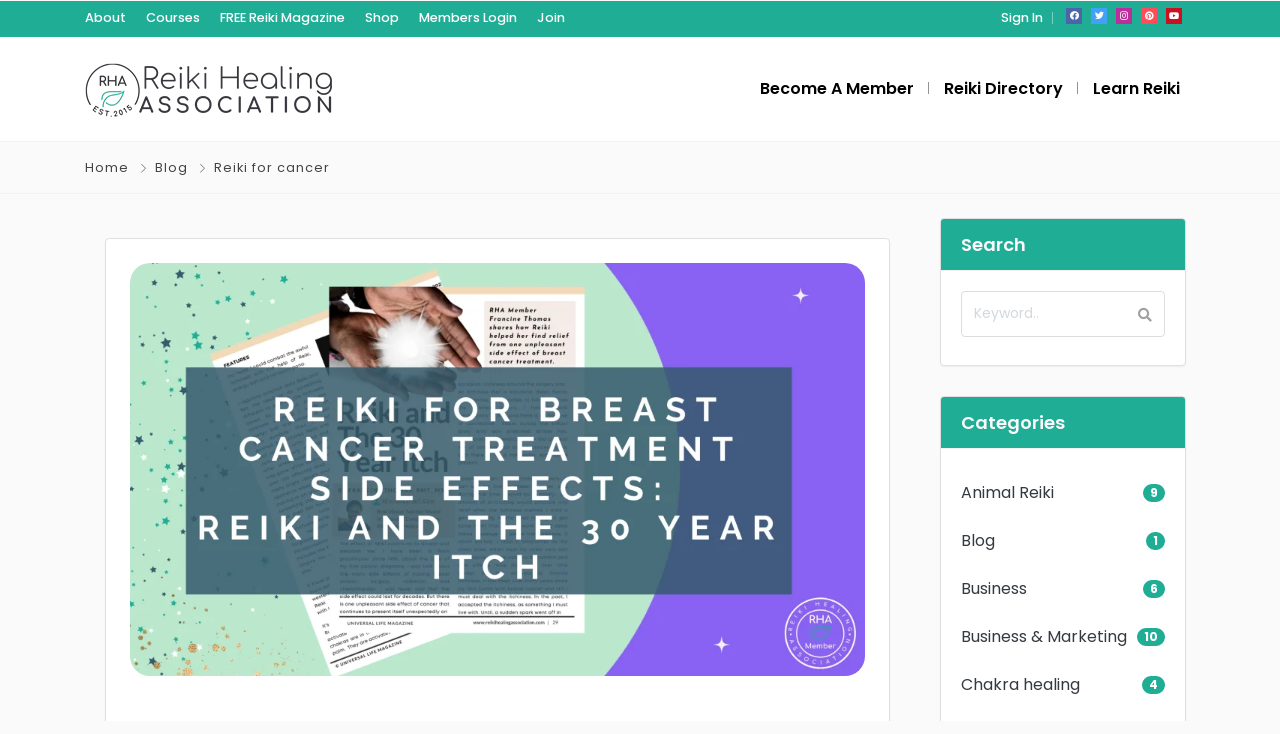

--- FILE ---
content_type: text/html; charset=UTF-8
request_url: https://reikihealingassociation.com/reiki-for-breast-cancer-treatment-side-effects/
body_size: 23583
content:
<!DOCTYPE html>
<html xmlns="https://www.w3.org/1999/xhtml" lang="en-US" data-op3-support="no-js no-svg no-webp no-avif">
<!--[if lte IE 8 ]><html lang="en" class="ie ie8" data-op3-support="no-js no-svg no-webp no-avif"><![endif]-->
<!--[if IE 9 ]><html lang="en" class="ie" data-op3-support="no-js no-svg no-webp no-avif"><![endif]-->
<head>
    <meta charset="utf-8">
    <meta http-equiv="X-UA-Compatible" content="IE=edge">
    <meta name="viewport" content="width=device-width, initial-scale=1, shrink-to-fit=no">
    <!--[if IE]><meta http-equiv="X-UA-Compatible" content="IE=edge" /><![endif]-->

        <title>  Reiki for Breast Cancer Treatment Side Effects: The 30 Year Itch</title>
        
    <style>.preload-hide { display:none; }</style><title>Reiki for Breast Cancer Treatment Side Effects: The 30 Year Itch &#8211; Reiki Healing Association</title>
<meta name='robots' content='max-image-preview:large' />
<script id="cookieyes" type="text/javascript" src="https://cdn-cookieyes.com/client_data/b1e400c4b5677d8e5773a60ede964c4c/script.js"></script><style id='wp-img-auto-sizes-contain-inline-css' type='text/css'>
img:is([sizes=auto i],[sizes^="auto," i]){contain-intrinsic-size:3000px 1500px}
/*# sourceURL=wp-img-auto-sizes-contain-inline-css */
</style>

<link rel='stylesheet' id='wp-block-library-css' href='https://reikihealingassociation.com/wp-includes/css/dist/block-library/style.min.css?ver=6.9' type='text/css' media='all' />
<link rel='stylesheet' id='wishlist-box-basic-blocks-style-css' href='https://reikihealingassociation.com/wp-content/plugins/wishlist-member/features/box-basic/dist/style.css?ver=6.9' type='text/css' media='all' />
<link rel='stylesheet' id='op3-frontend-stylesheet-css' href='https://reikihealingassociation.com/wp-content/plugins/op-builder/public/assets/cache/page__60221.main.css?build=2edb7081&#038;ver=904e67ba7e95bc6eddcf21d318ed0ef3' type='text/css' media='all' />
<script type="text/javascript" src="https://www.google.com/recaptcha/api.js?ver=6.9" id="recaptcha-js"></script>
<script type="text/javascript" src="https://reikihealingassociation.com/wp-includes/js/jquery/jquery.min.js?ver=3.7.1" id="jquery-core-js"></script>
<script type="text/javascript" src="https://reikihealingassociation.com/wp-includes/js/dist/hooks.min.js?ver=dd5603f07f9220ed27f1" id="wp-hooks-js"></script>
<script type="text/javascript" src="https://reikihealingassociation.com/wp-includes/js/dist/i18n.min.js?ver=c26c3dc7bed366793375" id="wp-i18n-js"></script>
<script type="text/javascript" id="wp-i18n-js-after">
/* <![CDATA[ */
wp.i18n.setLocaleData( { "text direction\u0004ltr": [ "ltr" ] } );
//# sourceURL=wp-i18n-js-after
/* ]]> */
</script>
<script type="text/javascript" src="https://reikihealingassociation.com/wp-content/plugins/wishlist-member/features/box-basic/dist/script.js?ver=1.0.0" id="wishlist-box-basic-blocks-script-js"></script>
<script type="text/javascript" id="op3-dashboard-tracking-js-extra">
/* <![CDATA[ */
var OPDashboardStats = {"pid":"60221","pageview_record_id":null,"rest_url":"https://reikihealingassociation.com/wp-json/opd/v1/opd-tracking"};
//# sourceURL=op3-dashboard-tracking-js-extra
/* ]]> */
</script>
<script type="text/javascript" src="https://reikihealingassociation.com/wp-content/plugins/op-dashboard/public/assets/js/tracking.js?ver=1.2.5" id="op3-dashboard-tracking-js"></script>
<script type="text/javascript" id="op3-support-js-after">
/* <![CDATA[ */
!function(){var A=document,e=A.documentElement,t="data-op3-support",n=function(A){e.setAttribute(t,e.getAttribute(t).replace(new RegExp("no-"+A,"g"),A))},a=function(A,e){var t=new Image;t.onload=function(){n(A)},t.src="data:image/"+A+";base64,"+e};n("js"),A.createElementNS&&A.createElementNS("http://www.w3.org/2000/svg","svg").createSVGRect&&n("svg"),a("webp","UklGRhoAAABXRUJQVlA4TA0AAAAvAAAAEAcQERGIiP4HAA=="),a("avif","[base64]")}();
//# sourceURL=op3-support-js-after
/* ]]> */
</script>
<meta name="generator" content="Site Kit by Google 1.170.0" /><style>:root { --op-magic-overlay-image: url("https://reikihealingassociation.com/wp-content/plugins/op-builder/public/assets/img/elements/video/sound-on.png"); }</style><!-- Running WishList Member&trade; Legacy v3.29.2 (ce6c) -->
<meta name="generator" content="Elementor 3.34.1; features: additional_custom_breakpoints; settings: css_print_method-external, google_font-enabled, font_display-swap">
			<style>
				.e-con.e-parent:nth-of-type(n+4):not(.e-lazyloaded):not(.e-no-lazyload),
				.e-con.e-parent:nth-of-type(n+4):not(.e-lazyloaded):not(.e-no-lazyload) * {
					background-image: none !important;
				}
				@media screen and (max-height: 1024px) {
					.e-con.e-parent:nth-of-type(n+3):not(.e-lazyloaded):not(.e-no-lazyload),
					.e-con.e-parent:nth-of-type(n+3):not(.e-lazyloaded):not(.e-no-lazyload) * {
						background-image: none !important;
					}
				}
				@media screen and (max-height: 640px) {
					.e-con.e-parent:nth-of-type(n+2):not(.e-lazyloaded):not(.e-no-lazyload),
					.e-con.e-parent:nth-of-type(n+2):not(.e-lazyloaded):not(.e-no-lazyload) * {
						background-image: none !important;
					}
				}
			</style>
			
<link rel="icon" href="https://reikihealingassociation.com/wp-content/uploads/2023/05/cropped-RHA-Site-Identity-32x32.png" sizes="32x32" />
<link rel="icon" href="https://reikihealingassociation.com/wp-content/uploads/2023/05/cropped-RHA-Site-Identity-192x192.png" sizes="192x192" />
<link rel="apple-touch-icon" href="https://reikihealingassociation.com/wp-content/uploads/2023/05/cropped-RHA-Site-Identity-180x180.png" />
<meta name="msapplication-TileImage" content="https://reikihealingassociation.com/wp-content/uploads/2023/05/cropped-RHA-Site-Identity-270x270.png" />

        
</head>
<body class="wp-singular post-template-default single single-post postid-60221 single-format-standard wp-theme-DT10 theme-dt ppt-lang-en_us innerpage elementor-default elementor-kit-51" >
<div id="wrapper" style="display:none;" class="">

<div id="sidebar-wrapper"  style="display:none; " class="shadow">
</div>

<main id="page-content-wrapper" >

		<div data-elementor-type="page" data-elementor-id="310" class="elementor elementor-310">
						<section class="elementor-section elementor-top-section elementor-element elementor-element-2b99e248 elementor-section-full_width elementor-section-height-default elementor-section-height-default" data-id="2b99e248" data-element_type="section">
						<div class="elementor-container elementor-column-gap-default">
					<div class="elementor-column elementor-col-100 elementor-inner-column elementor-element elementor-element-624b0d6a" data-id="624b0d6a" data-element_type="column">
			<div class="elementor-widget-wrap elementor-element-populated">
						<div class="elementor-element elementor-element-55bb6622 elementor-widget elementor-widget-ppt-header" data-id="55bb6622" data-element_type="widget" data-widget_type="ppt-header.default">
				<div class="elementor-widget-container">
					<style>.bg-primary, .bg-primary:hover,.bg-primary:focus, a.bg-primary:focus, a.bg-primary:hover, button.bg-primary:focus, button.bg-primary:hover, .badge-primary { background:#20AD96 !important; } .btn-primary, .btn-primary:hover { color: #fff; background-color: #20AD96 !important; border-color: #20AD96 !important; } .text-primary, .filters_col .distance span { color: #20AD96 !important; } .btn-outline-primary { color: #20AD96 !important; border-color: #20AD96 !important; } .btn-outline-primary:hover { background:none !important; } .text-primary a { color: #20AD96 !important; } [ppt-nav].active-underline > ul > li.active > a { border-bottom: 2px solid #20AD96!important; } .bg-secondary, .bg-secondary:hover, .bg-secondary:focus, a.bg-secondary:focus, a.bg-secondary:hover, button.bg-secondary:focus, button.bg-secondary:hover, .irs-bar { background-color:#365B6D !important; } .btn-secondary, .btn-secondary:hover, .btn-secondary:focus { color: #fff; background-color: #365B6D !important; border-color: #365B6D !important; } .text-secondary { color: #365B6D !important; } .text-secondary a { color: #365B6D !important; } .btn-outline-secondary { color: #365B6D !important; border-color: #365B6D !important; } .btn-outline-secondary:hover { background:none !important; } .custom-control-input:checked~.custom-control-label::before, .filter_sortby a.active { color: #fff; border-color: #365B6D !important; background-color: #365B6D !important; } <meta name="facebook-domain-verification" content="oyfqknnl6vcjwbtwbevs3aaf5kyq23" />
			.bg-primary, .bg-primary:hover,.bg-primary:focus, a.bg-primary:focus, a.bg-primary:hover, button.bg-primary:focus, button.bg-primary:hover, .badge-primary  { background:#20AD96 !important; }
			
						
			.btn-primary, .btn-primary:hover { color: #fff; background-color: #20AD96 !important; border-color: #20AD96 !important; } 			
			.text-primary, .filters_col .distance span { color: #20AD96 !important; }
			.btn-outline-primary { color: #20AD96 !important; border-color: #20AD96 !important; }
			.btn-outline-primary:hover { background:none !important; }
			.text-primary a  { color: #20AD96 !important; }
			
			[ppt-nav].active-underline > ul > li.active > a { border-bottom: 2px solid #20AD96!important; }
			
						
			
			
			
			.bg-secondary, .bg-secondary:hover, .bg-secondary:focus, a.bg-secondary:focus, a.bg-secondary:hover, button.bg-secondary:focus, button.bg-secondary:hover, .irs-bar  { background-color:#365B6D !important; } 
			.btn-secondary, .btn-secondary:hover, .btn-secondary:focus { color: #fff; background-color: #365B6D !important; border-color: #365B6D !important; }
			 
						  
			.text-secondary { color: #365B6D !important; }
			.text-secondary a  { color: #365B6D !important; }
			.btn-outline-secondary { color: #365B6D !important; border-color: #365B6D !important; }
			.btn-outline-secondary:hover { background:none !important; }
			
			.custom-control-input:checked~.custom-control-label::before, .filter_sortby a.active {
				color: #fff;
				border-color: #365B6D !important;
				background-color: #365B6D !important;
			}
			
            </style>
  <header class=" bg-white navbar-light border-bottom" data-block-id="header"> <nav class="py-2 elementor_topmenu bg-primary navbar-dark hide-mobile hide-ipad small text-500" 
>
  <div class="container">
    <div class="row">
      <div class="col-md-6 pr-0">
        <nav ppt-nav class="ppt-top-menu pl-0"> <ul id="menu-top_links" class=""><li itemscope="itemscope" itemtype="https://www.schema.org/SiteNavigationElement" id="menu-item-73930" class="menu-item menu-item-type-post_type menu-item-object-page menu-item-has-children dropdown"><a title="About" href="#" data-toggle="dropdown" aria-haspopup="true" aria-expanded="false" class="dropdown-toggle " id="menu-item-dropdown-73930"><div class='d-inline-flex'><div><span>About</span></div> </div></a>
<ul class="dropdown-menu"  role="menu">
	<li itemscope="itemscope" itemtype="https://www.schema.org/SiteNavigationElement" id="menu-item-73843" class="menu-item menu-item-type-post_type menu-item-object-page"><a title="Blog" href="https://reikihealingassociation.com/blog/" class="dropdown-item"><div class='d-inline-flex'><div><span>Blog</span></div> </div></a></li>
	<li itemscope="itemscope" itemtype="https://www.schema.org/SiteNavigationElement" id="menu-item-73931" class="menu-item menu-item-type-post_type menu-item-object-page"><a title="Contact" href="https://reikihealingassociation.com/contact-us/" class="dropdown-item"><div class='d-inline-flex'><div><span>Contact</span></div> </div></a></li>
</ul>
</li>
<li itemscope="itemscope" itemtype="https://www.schema.org/SiteNavigationElement" id="menu-item-61302" class="menu-item menu-item-type-post_type menu-item-object-page"><a title="Courses" href="https://reikihealingassociation.com/learn-reiki/"><div class='d-inline-flex'><div><span>Courses</span></div> </div></a></li>
<li itemscope="itemscope" itemtype="https://www.schema.org/SiteNavigationElement" id="menu-item-75103" class="menu-item menu-item-type-post_type menu-item-object-opf_funnel"><a title="FREE Reiki Magazine" target="_blank" href="https://reikihealingassociation.com/enrol/universal-life-magazine/register/"><div class='d-inline-flex'><div><span>FREE Reiki Magazine</span></div> </div></a></li>
<li itemscope="itemscope" itemtype="https://www.schema.org/SiteNavigationElement" id="menu-item-62115" class="menu-item menu-item-type-post_type menu-item-object-page"><a title="Shop" href="https://reikihealingassociation.com/shop/"><div class='d-inline-flex'><div><span>Shop</span></div> </div></a></li>
<li itemscope="itemscope" itemtype="https://www.schema.org/SiteNavigationElement" id="menu-item-60376" class="menu-item menu-item-type-custom menu-item-object-custom"><a title="Members Login" target="_blank" href="https://members.reikihealingassociation.com/courses/"><div class='d-inline-flex'><div><span>Members Login</span></div> </div></a></li>
<li itemscope="itemscope" itemtype="https://www.schema.org/SiteNavigationElement" id="menu-item-76168" class="menu-item menu-item-type-post_type menu-item-object-page"><a title="Join" href="https://reikihealingassociation.com/become-a-member/"><div class='d-inline-flex'><div><span>Join</span></div> </div></a></li>
</ul> </nav>
      </div>
      <div class="col d-none d-md-block">
        <nav ppt-nav class="seperator" ppt-flex-end>
          <ul>
                                    <li> <a href="javascript:void(0);" onclick="processLogin();">Sign In</a> </li>
                                                                        <li class="hide-ipad"> <div class="ppt-icons-social  _style2 size-xs ">
                <ul>
               
                                 <li class="facebook">
                 <a href="https://www.facebook.com/ReikiHealingAssociation" title="facebook" class="icon-facebook" rel="nofollow" target="_blank">
                 
                 <i class="fab fa-facebook"></i>
                 
                                  
                 </a></li>
                                 <li class="twitter">
                 <a href="https://twitter.com/reikiassoc" title="twitter" class="icon-twitter" rel="nofollow" target="_blank">
                 
                 <i class="fab fa-twitter"></i>
                 
                                  
                 </a></li>
                                 <li class="instagram">
                 <a href="https://www.instagram.com/reikihealingassociation/" title="instagram" class="icon-instagram" rel="nofollow" target="_blank">
                 
                 <i class="fab fa-instagram"></i>
                 
                                  
                 </a></li>
                                 <li class="pinterest">
                 <a href="https://www.pinterest.com/reikihealingassociation/" title="pinterest" class="icon-pinterest" rel="nofollow" target="_blank">
                 
                 <i class="fab fa-pinterest"></i>
                 
                                  
                 </a></li>
                                 <li class="youtube">
                 <a href="https://www.youtube.com/@TheReikiHealingAssociation/" title="youtube" class="icon-youtube" rel="nofollow" target="_blank">
                 
                 <i class="fab fa-youtube"></i>
                 
                                  
                 </a></li>
                                </ul> 
                </div>
                 </li>
                      </ul>
        </nav>
      </div>
    </div>
  </div>
</nav>

 
  <div class="container py-4 logo-lg  ">
   
    <div class="row no-gutters" ppt-flex-center="">
      <div class="col-md-4">
        <a href="https://reikihealingassociation.com">
<img src='http://reikihealingassociation.com/wp-content/uploads/2023/04/RHA-Final-Logo-250.png' alt='logo' class='navbar-brand-light' /><img src='http://reikihealingassociation.com/wp-content/uploads/2023/04/RHA-Final-Logo-250.png' alt='logo' class='navbar-brand-dark' /></a>
      </div>
      <div class="col" ppt-flex-end="">
        <div class="d-flex ">
            <nav ppt-nav="" ppt-flex-end="" class="seperator spacing hide-mobile hide-ipad text-600"> <ul id="menu-join_menu" class=""><li itemscope="itemscope" itemtype="https://www.schema.org/SiteNavigationElement" id="menu-item-72247" class="menu-item menu-item-type-post_type menu-item-object-page"><a title="Become A Member" target="_blank" href="https://reikihealingassociation.com/become-a-member/"><div class="d-inline-flex"><div><span>Become A Member</span></div> </div></a></li>
<li itemscope="itemscope" itemtype="https://www.schema.org/SiteNavigationElement" id="menu-item-74732" class="menu-item menu-item-type-custom menu-item-object-custom"><a title="Reiki Directory" href="https://reikihealingassociation.com/?s="><div class="d-inline-flex"><div><span>Reiki Directory</span></div> </div></a></li>
<li itemscope="itemscope" itemtype="https://www.schema.org/SiteNavigationElement" id="menu-item-61034" class="menu-item menu-item-type-post_type menu-item-object-page"><a title="Learn Reiki" href="https://reikihealingassociation.com/learn-reiki/"><div class="d-inline-flex"><div><span>Learn Reiki</span></div> </div></a></li>
</ul> </nav>            <div class="show-ipad show-mobile">
            <div class="d-flex">
                            <div class="ml-4 menu-toggle cursor">
                <div ppt-icon-size="32" data-ppt-icon2="">
                  <svg xmlns="http://www.w3.org/2000/svg" class="h-6 w-6" fill="none" viewbox="0 0 24 24" stroke="currentColor"><path stroke-linecap="round" stroke-linejoin="round" stroke-width="2" d="M4 6h16M4 12h16M4 18h16"/></svg>                </div>
              </div>
            </div>
          </div>
                  </div>
      </div>
    </div>
  </div>
</header>

 
				</div>
				</div>
					</div>
		</div>
					</div>
		</section>
				</div>
		    

	
<div class="border-bottom py-3 single-breadcrumbs">
    <div class="container">
    <div class="list-list small letter-spacing-1 arrow">
    <span><a href="https://reikihealingassociation.com" >Home</a></span>
    
          <span><a href="http://reikihealingassociation.com/blog/" >Blog</a></span>
       
    
           
    <span><a href="https://reikihealingassociation.com/category/reiki-for-cancer/" >Reiki for cancer</a></span>
        
     
    
    </div>
    </div>
</div> 
	<div class="ppt-page-body">

<div class="container pt-4 ">

<div class="row ">
	
   
    <div class="col-lg-9">
    
    	<div class="card-page card-mobile-transparent mobile-negative-margin-x">
    
    		<div class="card-body">
    
	
	

<script type="application/ld+json">
{
  "@context": "https://schema.org/",
  "@type": "BlogPosting",
  "author": [
    {
      "@type": "Person",
      "name": "RMT",
      "url": "http://reikihealingassociation.com"
    }
  ],
  "headline": "<span class="title-long">Reiki for Breast Cancer Treatment Side Effects: The 30 Year Itch</span>",
  "image": {
    "@type": "ImageObject",
    "url": "https://reikihealingassociation.com/wp-content/uploads/2023/04/reiki-for-cancer-side-effects-4-980x551-1.png"
  },
  "datePublished": "2023-04-03T18:59:44+01:00",
  "publisher": {
    "@type": "Organization",
    "name": "Reiki Healing Association",
    "url": "https://reikihealingassociation.com"
  },
    "dateModified": "2023-04-03T18:59:44+01:00",
  "description": "In the latest issue of Universal Life Magazine, RHA Member Francine Thomas shares how Reiki helped her find relief from one unpleasant side effect of breast cancer treatment 
“&#8230;While holding my hands over the affected area, I sensed many angry vessels, muscles, and ligaments weaving, searching and moving in an uncontrolled way for something that no longer existed. The area felt hot, confused, and angry. I understood and instinctively recited the precept of The Hawaiian Practice of Forgiveness and Healing: Ho’oponopono. The precept includes the following: “I am sorry, forgive me, thank you, and I love you&#8230;&#8221;


The effect of Reiki continues to amaze and astonish me. I have been a Reiki practitioner since 1989, about the time of my first cancer diagnosis. I was told about the many side effects of having breast cancer, surgery, radiation, and chemotherapy. I was never told that the side effect could last for decades. But there is one unpleasant side effect of cancer that continues to present itself unexpectedly on&nbsp;occasion; itchiness around the surgery site. 
An itchiness that is explosive, deep, fierce, and intense. I am unable to function when the itchiness occurs. I had bilateral mastectomy in 2001 and there is no adipose or connective tissue across the breast area; only skin stretched across ribs. Fortunately, the medical team did a great job of removing all breast cancer tissue, and there is no a noticeably scar tissue present.
However, when the itchiness happens, it can last for five to fifteen minutes, and during that time I would be in agony. No amount of scratching would produce any relief when the itchiness started. I tried a gentle patting of the area hoping to get some relief that did not work. I tried deep tissue massage to abate the itchiness; it never worked. I used a moisturizer on my chest area, which kept my chest very soft and supple. All the obvious discomfort and side effects have dissipated over time except for the occasionally intense itchiness. It has been over thirty years since my first battle with breast cancer and still I must deal with the itchiness. In the past, I accepted the itchiness, as something I must live with. Until, a sudden spark went off in my head, I could combat the awful itchiness with the help of Reiki, energy ball and Ho’oponopono.


Pin this for later! Reiki for Cancer
I regularly practice daily Reiki and felt the need to do something different to address the itchiness issues. So, the next time the itchiness occurred I made an energy ball and infused it with Reiki symbols. Then I gently pushed the infused Reiki energy ball into the itchy area and the itchiness slowly dissipated and after three minutes no itchiness was gone. While holding my hands over the affected area, I sensed many angry vessels, muscles, and ligaments weaving, searching and moving in an uncontrolled way for something that no longer existed. The area felt hot, confused, and angry. I understood and instinctively recited the precept of The Hawaiian Practice of Forgiveness and Healing: Ho’oponopono. The precept includes the following: “I am sorry, forgive me, thank you, and I love you.&#8221; If there is a body area that needs more attention beyond the routine western medical care, please try a Reiki infused energy ball along with Ho’oponopono.
It’s easy to make an energy ball. Rub your palms together to activate the hand chakras. Hand chakras are in the center of each palm. They are activated by rubbing the hands together and slowing pulling them apart until one feels energy moving in between and through them. After rubbing your hands together for a few seconds, you may sense the energy gathering in your palms, then consciously draw the Cho Ku Rei and Raku symbols into the energy ball. The energy ball is ready to be directed where needed. If the Reiki symbols are unknown to you, no worries, the energy ball will work without them. Additionally, Ho’oponopono will work in any situation where healing and forgiveness is warranted. In conclusion, energy is directed by intention without looking for a particular outcome. 


Pin this for later! Reiki for Cancer
Like this article? Share your thoughts in the comment box below!
And for more Reiki resources, be sure to connect with the Reiki Healing Association on&nbsp;Instagram, where we post daily Reiki inspiration and advice for healing and growth as a Reiki Practitioner or Reiki-enthusiast! And don’t forget to follow us on&nbsp;Pinterest, where we are pinning positive affirmations and empowering quotes every single day.
Have you read the latest issue of Universal Life Magazine yet?&nbsp;As Members of the RHA you get Exclusive Access to the Magazine, and to access your copy all you need to do is log in to your Member’s Area. You can get a copy of the magazine if you subscribe to our newsletter too!
More Articles For You

The Beautiful Cho-Ku-Rei: Power in the Palm of Your Hand
Reiki Vision Board: Releasing the Magic of Vision Boards with Reiki
Self-Care for Reiki Practitioners
Just for today I will be Grateful – How to Live Each Day with Gratitude
Setting Up Your Week For Powerful Reiki Sessions
What to Expect during a Reiki Session: Our Members Share the most common experiences
Get the Latest Issue of Universal Life Magazine


Author Bio
Francine Thomas, MS, RMT is a Holistic Practitioner offering support for the body&#8217;s energy field using Reiki, aromatherapy, homeopathy, and herbal remedies. As the Founder of the Energy &amp; Wellness Place, she cares for her client&#8217;s energy field &#8211; focusing on the individual’s mind, body, and spirit, with protocols and procedures in support of the biofield of the individual. 

Francine ’s Website: https://reikionespirit.com&nbsp;
",
  "inLanguage": "en-US",
  "comment": [],
  "url": "https://reikihealingassociation.com/reiki-for-breast-cancer-treatment-side-effects/",
  "name": "<span class="title-long">Reiki for Breast Cancer Treatment Side Effects: The 30 Year Itch</span>"
}
</script>

<div class="card-mobile-transparent mobile-negative-margin-x text-black"  ppt-border1>
 
 

	
<div class="px-4 pt-4">
	<img src="https://reikihealingassociation.com/wp-content/uploads/2023/04/reiki-for-cancer-side-effects-4-980x551-1.png" alt="Reiki for Breast Cancer Treatment Side Effects: The 30 Year Itch" class="card-img-top img-fluid rounded-20">

</div>
<div class="px-4">

<h1 class="py-lg-4 py-3 mt-4"><span class="title-long">Reiki for Breast Cancer Treatment Side Effects: The 30 Year Itch</span></h1>

<div id="socialbar" class="socialbar social-buttons">
<div class="sharertitle hide-mobile">
<span class="total-count">03</span>
<span class="total-text">Apr 2023</span>
</div>

<div class="sharebutton">
<div class="ppt-icons-social _share _style2 size-md rounded">
                <ul>
               
                                 <li class="facebook">
                 <a href="https://www.facebook.com/sharer.php?u=https://reikihealingassociation.com/reiki-for-breast-cancer-treatment-side-effects/" title="facebook" class="icon-facebook" rel="nofollow" target="_blank">
                 
                 <i class="fab fa-facebook"></i>
                 
                                  <span class="hide-mobile">Share</span>
                                  
                 </a></li>
                                 <li class="twitter">
                 <a href="https://twitter.com/share?url=https://reikihealingassociation.com/reiki-for-breast-cancer-treatment-side-effects/&amp;text=Reiki for Breast Cancer Treatment Side Effects: The 30 Year Itch" title="twitter" class="icon-twitter" rel="nofollow" target="_blank">
                 
                 <i class="fab fa-twitter"></i>
                 
                                  <span class="hide-mobile">Share</span>
                                  
                 </a></li>
                                 <li class="pinterest">
                 <a href="https://pinterest.com/pin/create/button/?url=https://reikihealingassociation.com/reiki-for-breast-cancer-treatment-side-effects/&amp;description=Reiki for Breast Cancer Treatment Side Effects: The 30 Year Itch" title="pinterest" class="icon-pinterest" rel="nofollow" target="_blank">
                 
                 <i class="fab fa-pinterest"></i>
                 
                                  <span class="hide-mobile">Share</span>
                                  
                 </a></li>
                                 <li class="linkedin">
                 <a href="https://www.linkedin.com/cws/share?url=https://reikihealingassociation.com/reiki-for-breast-cancer-treatment-side-effects/" title="linkedin" class="icon-linkedin" rel="nofollow" target="_blank">
                 
                 <i class="fab fa-linkedin"></i>
                 
                                  <span class="hide-mobile">Share</span>
                                  
                 </a></li>
                                </ul> 
                </div>
                </div>
<div class="small float-right hide-ipad hide-mobile sharebutton">
<div class="pt-2 opacity-5">
<a href="https://reikihealingassociation.com/category/reiki-for-cancer/" rel="category tag">Reiki for cancer</a>,<a href="https://reikihealingassociation.com/category/reiki-healing/" rel="category tag">Reiki Healing</a></div>
</div>
</div>

</div>



<div class="blog_content p-4">


	<h2><span>In the latest issue of Universal Life Magazine, RHA Member Francine Thomas shares how Reiki helped her find relief from one unpleasant side effect of breast cancer treatment </span></h2>
<p><em><strong>“&#8230;While holding my hands over the affected area, I sensed many angry vessels, muscles, and ligaments weaving, searching and moving in an uncontrolled way for something that no longer existed. The area felt hot, confused, and angry. I understood and instinctively recited the precept of The Hawaiian Practice of Forgiveness and Healing: Ho’oponopono. The precept includes the following: “I am sorry, forgive me, thank you, and I love you&#8230;&#8221;</strong></em></p>
<p><em><strong><img fetchpriority="high" fetchpriority="high" decoding="async" src="https://reikihealingassociation.com/wp-content/uploads/2023/04/reiki-for-cancer-side-effects-1-1.png" alt="reiki-for-cancer-side-effects" width="1200" height="675" class="alignnone size-full img-fluid wp-image-60227"></strong></em></p>
<p><em><strong></strong></em></p>
<p><span class="S1PPyQ">The effect of Reiki continues to amaze and astonish me. I have been a Reiki practitioner since 1989, about the time of my first cancer diagnosis. I was told about the many side effects of having breast cancer, surgery, radiation, and chemotherapy. I was never told that the side effect could last for decades. But there is one unpleasant side effect of cancer that continues to present itself unexpectedly on&nbsp;</span><span class="S1PPyQ white-space-prewrap"></span><span class="S1PPyQ">occasion; itchiness around the surgery site.</span><span class="S1PPyQ white-space-prewrap"> </span></p>
<p class="_04xlpA direction-ltr align-justify para-style-body"><span class="S1PPyQ">An itchiness that is explosive, deep, fierce, and intense. I am unable to function when the itchiness occurs. I had bilateral mastectomy in 2001 and there is no adipose or connective</span><span class="S1PPyQ white-space-prewrap"> </span><span class="S1PPyQ">tissue across the breast area; only skin stretched across ribs. Fortunately, the medical team did a great job of removing all breast cancer tissue, a</span><span class="S1PPyQ">nd there is no a noticeably scar tissue present.</span></p>
<p class="_04xlpA direction-ltr align-justify para-style-body"><span class="S1PPyQ">However, when the itchiness happens, it can last for five to fifteen minutes, and during that time I would be in agony.</span><span class="S1PPyQ white-space-prewrap"> </span><span class="S1PPyQ">No amount of scratching would produce any relief when the itchiness started. I tried a gentle patting of the area hoping to get some relief that did not work. I</span><span class="S1PPyQ"> tried deep tissue massage to abate the itchiness;</span><span class="S1PPyQ"> it never worked. I used a moisturizer on my chest area, which kept my chest very soft and supple.</span><span class="S1PPyQ white-space-prewrap"> </span><span class="S1PPyQ">All the obvious discomfort and side effects have dissipated over time except for the occasionally intense itchiness. It has been over thirty years since my first battle with breast cancer and still I must deal with the itchiness. In the past, I</span><span class="S1PPyQ white-space-prewrap"> </span><span class="S1PPyQ">accepted the itchiness, as something I must live with. </span><span class="S1PPyQ">Until, a sudden spark went off in my head, I could combat the awful itchiness with the help of Reiki, energy ball and Ho’oponopono.</span></p>
<p><img loading="lazy" decoding="async" src="https://reikihealingassociation.com/wp-content/uploads/2023/04/reiki-for-cancer-side-effects-5-1.png" alt="reiki-for-cancer-side-effects" width="1000" height="1500" class="alignnone size-full img-fluid wp-image-60229"></p>
<p class="_04xlpA direction-ltr align-justify para-style-body">
<p style="text-align: center;"><em><strong>Pin this for later! Reiki for Cancer</strong></em></p>
<p class="_04xlpA direction-ltr align-justify para-style-title"><span class="S1PPyQ">I<span style="font-size: 15px; text-align: left;"> regularly practice daily Reiki and felt the need to do something different to address the itchiness issues. So, the next time the itchiness occurred I made an energy ball and infused it with Reiki symbols. Then I gently pushed the infused Reiki energy ball into the itchy area and the itchiness slowly dissipated and after three minutes no itchiness was gone. While holding my hands over the affected area, I sensed many angry vessels, muscles, and ligaments weaving, searching and moving in an uncontrolled way for something that no longer existed. The area felt hot, confused, and angry. I understood and instinctively recited the precept of The Hawaiian Practice of Forgiveness and Healing: Ho’oponopono. The precept includes the following: “I am sorry, forgive me, thank you, and I love you.&#8221; I</span>f there is a body area that needs more attention beyond the routine western medical care, please try a Reiki infused energy ball along with Ho’oponopono.</span></p>
<p class="_04xlpA direction-ltr align-justify para-style-title"><span class="S1PPyQ" style="font-size: 15px;">It’s easy to make an energy ball. Rub your palms together to activate the hand chakras. Hand chakras are in the center of each palm.</span><span class="S1PPyQ white-space-prewrap" style="font-size: 15px;"> </span><span class="S1PPyQ" style="font-size: 15px;">They are activated by <span class="S1PPyQ">rubbing the hands together and slowing pulling them apart until one feels energy moving in between and through them. After rubbing your hands together for a few seconds, you may sense the energy gathering in your palms, then consciously draw the Cho Ku Rei and Raku symbols into the energy ball. The energy ball is ready to be directed where needed. If the Reiki symbols are unknown to you, no worries, the energy ball will work without them. Additionally, Ho’oponopono will work in any situation where healing and forgiveness is warranted. In conclusion, energy is directed by intention without looking for a particular outcome.</span><span class="S1PPyQ white-space-prewrap"> </span></span></p>
<p><img loading="lazy" decoding="async" src="https://reikihealingassociation.com/wp-content/uploads/2023/04/reiki-for-cancer-side-effects-6-1.png" alt="reiki-for-cancer-side-effects" width="1000" height="1500" class="alignnone size-full img-fluid wp-image-60230"></p>
<p class="_04xlpA direction-ltr align-justify para-style-title"><span class="S1PPyQ" style="font-size: 15px;"><span class="S1PPyQ"></span></span></p>
<p class="_04xlpA direction-ltr align-justify para-style-title" style="text-align: center;"><span class="S1PPyQ" style="font-size: 15px;"><span class="S1PPyQ"><em><strong>Pin this for later! Reiki for Cancer</strong></em></span></span></p>
<p>Like this article? Share your thoughts in the comment box below!</p>
<p>And for more Reiki resources, be sure to connect with the Reiki Healing Association on<span>&nbsp;</span><a href="https://www.instagram.com/reikihealingassociation/" target="_blank" rel="noopener noreferrer">Instagram</a>, where we post daily Reiki inspiration and advice for healing and growth as a Reiki Practitioner or Reiki-enthusiast! And don’t forget to follow us on<span>&nbsp;</span><a href="https://www.pinterest.co.uk/reikihealingassociation/" target="_blank" rel="noopener noreferrer">Pinterest</a>, where we are pinning positive affirmations and empowering quotes every single day.</p>
<p>Have you read the latest issue of Universal Life Magazine yet?<span>&nbsp;</span><span>As Members of the RHA you get Exclusive Access to the Magazine, and to access your copy all you need to do is log in to your Member’s Area. You can get a copy of the magazine if you subscribe to our newsletter too!</span></p>
<p><span>More Articles For You</span></p>
<ul>
<li><a href="https://reikihealingassociation.com/cho-ku-rei/"><strong>The Beautiful Cho-Ku-Rei: Power in the Palm of Your Hand</strong></a></li>
<li><a href="https://reikihealingassociation.com/reiki-vision-board/"><strong>Reiki Vision Board: Releasing the Magic of Vision Boards with Reiki</strong></a></li>
<li><strong><a href="https://reikihealingassociation.com/self-care-for-reiki-practitioners/" rel="noreferrer">Self-Care for Reiki Practitioners</a></strong></li>
<li><a href="https://reikihealingassociation.com/just-for-today-i-will-be-grateful/"><strong>Just for today I will be Grateful – How to Live Each Day with Gratitude</strong></a></li>
<li><a href="https://reikihealingassociation.com/monday-rituals-for-reiki-practitioners/"><strong><span class="JsGRdQ">Setting Up Your Week For Powerful Reiki Sessions</span></strong></a></li>
<li><a href="https://reikihealingassociation.com/reiki-what-to-expect/"><strong><span class="JsGRdQ">What to Expect during a Reiki Session: Our Members Share the most common experiences</span></strong></a></li>
<li><a href="https://reikihealingassociation.com/reiki-magazine-universal-life/"><strong><span class="JsGRdQ">Get the Latest Issue of Universal Life Magazine</span></strong></a></li>
</ul>
<p><a href="https://reikihealingassociation.com/learn-reiki"><img loading="lazy" loading="lazy" decoding="async" src="https://reikihealingassociation.com/wp-content/uploads/2023/04/learn-reiki-1.png" alt="learn-reiki-1" width="728" height="90" class="aligncenter size-full img-fluid wp-image-60231"></a></p>
<p><em><strong><span>Author Bio</span><span class="JsGRdQ"></span></strong></em></p>
<p><span class="S1PPyQ">Francine Thomas, MS, RMT is a Holistic Practitioner offering support for the body&#8217;s energy field using Reiki, aromatherapy, homeopathy, and herbal remedies. As the Founder of the Energy &amp; Wellness Place, she cares for her client&#8217;s energy field &#8211; focusing on the individual’s mind, body, and spirit, with protocols and procedures in support of the biofield of the individual.</span><span class="S1PPyQ white-space-prewrap"> </span><br />
<span class="JsGRdQ"></span></p>
<p><span style="font-size: 15px;"><span class="S1PPyQ">Francine </span>’s Website:</span><span style="font-size: 15px;"> <a href="https://reikionespirit.com">https://reikionespirit.com</a>&nbsp;</span><span class="JsGRdQ"></span></p>

    

    
</div>

<div class="mt-4 p-4">
<div class="text-center text-muted p-2 py-4 bg-light"> <i class="fal fa-comments mr-2"></i> Please login to post a comment. </div>
</div>
 
 
 

</div>



	

				</div>
                
       
                
                
			</div>
    	</div>
        
 <div class="col-md-4 col-lg-3 pr-md-4 ppt-customsidebar hide-ipad hide-mobile">     
            
        
 
<aside class="sidebar-blog sidebar-search  hide-mobile hide-ipad">
 

<div class="card-blog ppt-forms forms-nowhitebg" ppt-border1>
<div class="card-header bg-primary text-light text-600"><span>Search</span></div>
  <div class="card-body">
  
    
 
    
    <form action="http://reikihealingassociation.com/blog//" method="get">
      <div class="position-relative mb-2">
        <input type="text" class="form-control" name="keyword" placeholder="Keyword..">
        <button type="submit" class="iconbit btn"><i class="fa fa-search"></i></button>
      </div>
    </form>
  </div>
</div>
   
   
<div class="card-blog" ppt-border1>
<div class="card-header bg-primary text-light text-600"><span>Categories</span></div>
  <div class="card-body">
  
   
 
<ul class="list-group list-group-flush pb-3">
  <li class="list-group-item d-flex justify-content-between align-items-center px-0">
<a href="https://reikihealingassociation.com/category/animal-reiki/" class="text-dark">Animal Reiki</a>
<span class="badge bg-primary text-white badge-pill">9</span>

</li>
<li class="list-group-item d-flex justify-content-between align-items-center px-0">
<a href="https://reikihealingassociation.com/category/blog/" class="text-dark">Blog</a>
<span class="badge bg-primary text-white badge-pill">1</span>

</li>
<li class="list-group-item d-flex justify-content-between align-items-center px-0">
<a href="https://reikihealingassociation.com/category/business/" class="text-dark">Business</a>
<span class="badge bg-primary text-white badge-pill">6</span>

</li>
<li class="list-group-item d-flex justify-content-between align-items-center px-0">
<a href="https://reikihealingassociation.com/category/business-marketing/" class="text-dark">Business &amp; Marketing</a>
<span class="badge bg-primary text-white badge-pill">10</span>

</li>
<li class="list-group-item d-flex justify-content-between align-items-center px-0">
<a href="https://reikihealingassociation.com/category/chakra-healing/" class="text-dark">Chakra healing</a>
<span class="badge bg-primary text-white badge-pill">4</span>

</li>
<li class="list-group-item d-flex justify-content-between align-items-center px-0">
<a href="https://reikihealingassociation.com/category/chakras-crystals/" class="text-dark">Chakras &amp; Crystals</a>
<span class="badge bg-primary text-white badge-pill">10</span>

</li>
<li class="list-group-item d-flex justify-content-between align-items-center px-0">
<a href="https://reikihealingassociation.com/category/community/" class="text-dark">community</a>
<span class="badge bg-primary text-white badge-pill">1</span>

</li>
<li class="list-group-item d-flex justify-content-between align-items-center px-0">
<a href="https://reikihealingassociation.com/category/crystal-healing/" class="text-dark">Crystal Healing</a>
<span class="badge bg-primary text-white badge-pill">6</span>

</li>
<li class="list-group-item d-flex justify-content-between align-items-center px-0">
<a href="https://reikihealingassociation.com/category/distant-reiki/" class="text-dark">Distant Reiki</a>
<span class="badge bg-primary text-white badge-pill">3</span>

</li>
<li class="list-group-item d-flex justify-content-between align-items-center px-0">
<a href="https://reikihealingassociation.com/category/energy-healing/" class="text-dark">Energy Healing</a>
<span class="badge bg-primary text-white badge-pill">4</span>

</li>
<li class="list-group-item d-flex justify-content-between align-items-center px-0">
<a href="https://reikihealingassociation.com/category/equine-reiki/" class="text-dark">Equine Reiki</a>
<span class="badge bg-primary text-white badge-pill">1</span>

</li>
<li class="list-group-item d-flex justify-content-between align-items-center px-0">
<a href="https://reikihealingassociation.com/category/healing-well-being/" class="text-dark">Healing &amp; Well Being</a>
<span class="badge bg-primary text-white badge-pill">18</span>

</li>
<li class="list-group-item d-flex justify-content-between align-items-center px-0">
<a href="https://reikihealingassociation.com/category/healing-and-wellness/" class="text-dark">Healing and Wellness</a>
<span class="badge bg-primary text-white badge-pill">1</span>

</li>
<li class="list-group-item d-flex justify-content-between align-items-center px-0">
<a href="https://reikihealingassociation.com/category/health-wellness/" class="text-dark">Health &amp; Wellness</a>
<span class="badge bg-primary text-white badge-pill">8</span>

</li>
<li class="list-group-item d-flex justify-content-between align-items-center px-0">
<a href="https://reikihealingassociation.com/category/health-and-wellness/" class="text-dark">Health and Wellness</a>
<span class="badge bg-primary text-white badge-pill">4</span>

</li>
<li class="list-group-item d-flex justify-content-between align-items-center px-0">
<a href="https://reikihealingassociation.com/category/history-of-reiki/" class="text-dark">History of Reiki</a>
<span class="badge bg-primary text-white badge-pill">1</span>

</li>
<li class="list-group-item d-flex justify-content-between align-items-center px-0">
<a href="https://reikihealingassociation.com/category/hooponopono-reiki/" class="text-dark">Ho'oponopono Reiki</a>
<span class="badge bg-primary text-white badge-pill">9</span>

</li>
<li class="list-group-item d-flex justify-content-between align-items-center px-0">
<a href="https://reikihealingassociation.com/category/hooponopono-reiki-3/" class="text-dark">Ho’oponopono Reiki</a>
<span class="badge bg-primary text-white badge-pill">2</span>

</li>
<li class="list-group-item d-flex justify-content-between align-items-center px-0">
<a href="https://reikihealingassociation.com/category/holistic-healing/" class="text-dark">Holistic Healing</a>
<span class="badge bg-primary text-white badge-pill">2</span>

</li>
<li class="list-group-item d-flex justify-content-between align-items-center px-0">
<a href="https://reikihealingassociation.com/category/holistic-health/" class="text-dark">Holistic Health</a>
<span class="badge bg-primary text-white badge-pill">1</span>

</li>
<li class="list-group-item d-flex justify-content-between align-items-center px-0">
<a href="https://reikihealingassociation.com/category/meditation/" class="text-dark">Meditation</a>
<span class="badge bg-primary text-white badge-pill">11</span>

</li>
<li class="list-group-item d-flex justify-content-between align-items-center px-0">
<a href="https://reikihealingassociation.com/category/mediumship/" class="text-dark">Mediumship</a>
<span class="badge bg-primary text-white badge-pill">1</span>

</li>
<li class="list-group-item d-flex justify-content-between align-items-center px-0">
<a href="https://reikihealingassociation.com/category/member-spotlight/" class="text-dark">Member Spotlight</a>
<span class="badge bg-primary text-white badge-pill">2</span>

</li>
<li class="list-group-item d-flex justify-content-between align-items-center px-0">
<a href="https://reikihealingassociation.com/category/mind-body-spirit/" class="text-dark">Mind Body Spirit</a>
<span class="badge bg-primary text-white badge-pill">3</span>

</li>
<li class="list-group-item d-flex justify-content-between align-items-center px-0">
<a href="https://reikihealingassociation.com/category/mindset-personal-development/" class="text-dark">Mindset &amp; Personal Development</a>
<span class="badge bg-primary text-white badge-pill">1</span>

</li>
<li class="list-group-item d-flex justify-content-between align-items-center px-0">
<a href="https://reikihealingassociation.com/category/personal-development/" class="text-dark">Personal Devlopment</a>
<span class="badge bg-primary text-white badge-pill">8</span>

</li>
<li class="list-group-item d-flex justify-content-between align-items-center px-0">
<a href="https://reikihealingassociation.com/category/usui-reiki-healing/" class="text-dark">Reiki</a>
<span class="badge bg-primary text-white badge-pill">56</span>

</li>
<li class="list-group-item d-flex justify-content-between align-items-center px-0">
<a href="https://reikihealingassociation.com/category/reiki-self-healing/" class="text-dark">Reiki &amp; Self-Healing</a>
<span class="badge bg-primary text-white badge-pill">55</span>

</li>
<li class="list-group-item d-flex justify-content-between align-items-center px-0">
<a href="https://reikihealingassociation.com/category/reiki-and-alternative-healing/" class="text-dark">Reiki and Alternative Healing</a>
<span class="badge bg-primary text-white badge-pill">2</span>

</li>
<li class="list-group-item d-flex justify-content-between align-items-center px-0">
<a href="https://reikihealingassociation.com/category/reiki-association/" class="text-dark">reiki association</a>
<span class="badge bg-primary text-white badge-pill">3</span>

</li>
<li class="list-group-item d-flex justify-content-between align-items-center px-0">
<a href="https://reikihealingassociation.com/category/reiki-business-coach/" class="text-dark">Reiki Business Coach™</a>
<span class="badge bg-primary text-white badge-pill">5</span>

</li>
<li class="list-group-item d-flex justify-content-between align-items-center px-0">
<a href="https://reikihealingassociation.com/category/reiki-for-cancer/" class="text-dark">Reiki for cancer</a>
<span class="badge bg-primary text-white badge-pill">1</span>

</li>
<li class="list-group-item d-flex justify-content-between align-items-center px-0">
<a href="https://reikihealingassociation.com/category/reiki-for-kids/" class="text-dark">reiki for kids</a>
<span class="badge bg-primary text-white badge-pill">2</span>

</li>
<li class="list-group-item d-flex justify-content-between align-items-center px-0">
<a href="https://reikihealingassociation.com/category/reiki-gifts/" class="text-dark">Reiki Gifts</a>
<span class="badge bg-primary text-white badge-pill">2</span>

</li>
<li class="list-group-item d-flex justify-content-between align-items-center px-0">
<a href="https://reikihealingassociation.com/category/reiki-healing/" class="text-dark">Reiki Healing</a>
<span class="badge bg-primary text-white badge-pill">37</span>

</li>
<li class="list-group-item d-flex justify-content-between align-items-center px-0">
<a href="https://reikihealingassociation.com/category/reiki-level-1-2/" class="text-dark">Reiki Level 1</a>
<span class="badge bg-primary text-white badge-pill">1</span>

</li>
<li class="list-group-item d-flex justify-content-between align-items-center px-0">
<a href="https://reikihealingassociation.com/category/reiki-principles/" class="text-dark">Reiki Principles</a>
<span class="badge bg-primary text-white badge-pill">6</span>

</li>
<li class="list-group-item d-flex justify-content-between align-items-center px-0">
<a href="https://reikihealingassociation.com/category/reiki-quotes/" class="text-dark">Reiki quotes</a>
<span class="badge bg-primary text-white badge-pill">1</span>

</li>
<li class="list-group-item d-flex justify-content-between align-items-center px-0">
<a href="https://reikihealingassociation.com/category/reiki-room/" class="text-dark">reiki room</a>
<span class="badge bg-primary text-white badge-pill">3</span>

</li>
<li class="list-group-item d-flex justify-content-between align-items-center px-0">
<a href="https://reikihealingassociation.com/category/reiki-symbols/" class="text-dark">Reiki Symbols</a>
<span class="badge bg-primary text-white badge-pill">7</span>

</li>
<li class="list-group-item d-flex justify-content-between align-items-center px-0">
<a href="https://reikihealingassociation.com/category/rhas-24-days-of-festive-healing/" class="text-dark">RHA's 24 Days of Festive Healing</a>
<span class="badge bg-primary text-white badge-pill">24</span>

</li>
<li class="list-group-item d-flex justify-content-between align-items-center px-0">
<a href="https://reikihealingassociation.com/category/spiritual-living/" class="text-dark">Spiritual Living</a>
<span class="badge bg-primary text-white badge-pill">5</span>

</li>
<li class="list-group-item d-flex justify-content-between align-items-center px-0">
<a href="https://reikihealingassociation.com/category/spirituality-and-wellness/" class="text-dark">Spirituality and Wellness</a>
<span class="badge bg-primary text-white badge-pill">2</span>

</li>
<li class="list-group-item d-flex justify-content-between align-items-center px-0">
<a href="https://reikihealingassociation.com/category/uncategorized/" class="text-dark">Uncategorized</a>
<span class="badge bg-primary text-white badge-pill">14</span>

</li>
<li class="list-group-item d-flex justify-content-between align-items-center px-0">
<a href="https://reikihealingassociation.com/category/universal-life-magazine/" class="text-dark">Universal Life Magazine</a>
<span class="badge bg-primary text-white badge-pill">9</span>

</li>
<li class="list-group-item d-flex justify-content-between align-items-center px-0">
<a href="https://reikihealingassociation.com/category/wellness/" class="text-dark">Wellness</a>
<span class="badge bg-primary text-white badge-pill">3</span>

</li>
<li class="list-group-item d-flex justify-content-between align-items-center px-0">
<a href="https://reikihealingassociation.com/category/words-love-wisdom/" class="text-dark">Words of Love and Wisdom</a>
<span class="badge bg-primary text-white badge-pill">1</span>

</li>
<li class="list-group-item d-flex justify-content-between align-items-center px-0">
<a href="https://reikihealingassociation.com/category/words-of-wisdom/" class="text-dark">Words of Wisdom</a>
<span class="badge bg-primary text-white badge-pill">1</span>

</li>
</ul>

</div>
</div>
 


<div class="mb-4 rounded card blog-recent">

<div class="card-header bg-primary text-light text-600">

Latest News
</div>

<div class="card-body pb-3">
 
   
   
    <ul class="list-unstyled pb-3">
            <li class="media mt-3">
      
      <a href="https://reikihealingassociation.com/why-we-cry-cathartic-tears-the-emotional-release-behind-forgiveness-reiki-and-hooponopono/" style="max-width:60px;">     
      
      <div class="image bg-white position-relative rounded overflow-hidden" style="height:40px;width:60px;">
            <div class="bg-image" data-bg="https://reikihealingassociation.com/wp-content/uploads/2025/11/Why-We-Cry-Cathartic-Tears-The-Emotional-Release-Behind-Forgiveness-Reiki-and-Hooponopono-300x169.jpg"></div>
          </div> 
      
        </a>
        <div class="media-body ml-3">
          <h5 class="mt-0 mb-2 small"><a href="https://reikihealingassociation.com/why-we-cry-cathartic-tears-the-emotional-release-behind-forgiveness-reiki-and-hooponopono/" class="text-decoration-none text-dark">
            <span class="title-long">Why We Cry Cathartic Tears: The Emotional Release Behind Forgiveness, Reiki, and Ho’oponopono</span>            </a></h5>
         
        </div>
      </li>
            <li class="media mt-3">
      
      <a href="https://reikihealingassociation.com/seeing-colours-during-reiki-sessions/" style="max-width:60px;">     
      
      <div class="image bg-white position-relative rounded overflow-hidden" style="height:40px;width:60px;">
            <div class="bg-image" data-bg="https://reikihealingassociation.com/wp-content/uploads/2025/11/Seeing-Colours-During-Reiki-Sessions-300x169.jpg"></div>
          </div> 
      
        </a>
        <div class="media-body ml-3">
          <h5 class="mt-0 mb-2 small"><a href="https://reikihealingassociation.com/seeing-colours-during-reiki-sessions/" class="text-decoration-none text-dark">
            Seeing Colours During Reiki Sessions            </a></h5>
         
        </div>
      </li>
            <li class="media mt-3">
      
      <a href="https://reikihealingassociation.com/why-reiki-practitioners-need-grounding-just-as-much-as-their-clients/" style="max-width:60px;">     
      
      <div class="image bg-white position-relative rounded overflow-hidden" style="height:40px;width:60px;">
            <div class="bg-image" data-bg="https://reikihealingassociation.com/wp-content/uploads/2025/11/Why-Reiki-Practitioners-Need-Grounding-Just-as-Much-as-Their-Clients-300x169.jpg"></div>
          </div> 
      
        </a>
        <div class="media-body ml-3">
          <h5 class="mt-0 mb-2 small"><a href="https://reikihealingassociation.com/why-reiki-practitioners-need-grounding-just-as-much-as-their-clients/" class="text-decoration-none text-dark">
            <span class="title-long">Why Reiki Practitioners Need Grounding Just as Much as Their Clients</span>            </a></h5>
         
        </div>
      </li>
            <li class="media mt-3">
      
      <a href="https://reikihealingassociation.com/%f0%9f%9a%80-the-energy-dividend-why-waiting-blocks-your-flow/" style="max-width:60px;">     
      
      <div class="image bg-white position-relative rounded overflow-hidden" style="height:40px;width:60px;">
            <div class="bg-image" data-bg="https://reikihealingassociation.com/wp-content/uploads/2025/11/The-Energy-Dividend.-Why-Waiting-Blocks-Your-Flow-300x169.jpg"></div>
          </div> 
      
        </a>
        <div class="media-body ml-3">
          <h5 class="mt-0 mb-2 small"><a href="https://reikihealingassociation.com/%f0%9f%9a%80-the-energy-dividend-why-waiting-blocks-your-flow/" class="text-decoration-none text-dark">
            The Energy Dividend: Why Waiting Blocks Your Flow            </a></h5>
         
        </div>
      </li>
            <li class="media mt-3">
      
      <a href="https://reikihealingassociation.com/weaving-hooponopono-reiki-into-an-animal-reiki-session/" style="max-width:60px;">     
      
      <div class="image bg-white position-relative rounded overflow-hidden" style="height:40px;width:60px;">
            <div class="bg-image" data-bg="https://reikihealingassociation.com/wp-content/uploads/2025/10/Weaving-Hooponopono-Reiki-into-an-Animal-Reiki-Session-3-300x169.jpg"></div>
          </div> 
      
        </a>
        <div class="media-body ml-3">
          <h5 class="mt-0 mb-2 small"><a href="https://reikihealingassociation.com/weaving-hooponopono-reiki-into-an-animal-reiki-session/" class="text-decoration-none text-dark">
            Weaving Ho’oponopono Reiki into an Animal Reiki Session            </a></h5>
         
        </div>
      </li>
            <li class="media mt-3">
      
      <a href="https://reikihealingassociation.com/reiki-in-daily-life-universal-life-magazine-latest-issue-released/" style="max-width:60px;">     
      
      <div class="image bg-white position-relative rounded overflow-hidden" style="height:40px;width:60px;">
            <div class="bg-image" data-bg="https://reikihealingassociation.com/wp-content/uploads/2025/09/universallifemagazineissue7-300x169.png"></div>
          </div> 
      
        </a>
        <div class="media-body ml-3">
          <h5 class="mt-0 mb-2 small"><a href="https://reikihealingassociation.com/reiki-in-daily-life-universal-life-magazine-latest-issue-released/" class="text-decoration-none text-dark">
            <span class="title-long">Reiki In Daily Life – Universal Life Magazine – Latest Issue Released</span>            </a></h5>
         
        </div>
      </li>
            <li class="media mt-3">
      
      <a href="https://reikihealingassociation.com/sharing-reiki-with-children/" style="max-width:60px;">     
      
      <div class="image bg-white position-relative rounded overflow-hidden" style="height:40px;width:60px;">
            <div class="bg-image" data-bg="https://reikihealingassociation.com/wp-content/uploads/2025/09/sharing-reiki-with-children-tips-for-parents-and-caregivers-reiki-practitioners-300x169.png"></div>
          </div> 
      
        </a>
        <div class="media-body ml-3">
          <h5 class="mt-0 mb-2 small"><a href="https://reikihealingassociation.com/sharing-reiki-with-children/" class="text-decoration-none text-dark">
            Sharing Reiki with Children            </a></h5>
         
        </div>
      </li>
            <li class="media mt-3">
      
      <a href="https://reikihealingassociation.com/embrace-the-present-moment-the-wisdom-of-the-clock-of-life/" style="max-width:60px;">     
      
      <div class="image bg-white position-relative rounded overflow-hidden" style="height:40px;width:60px;">
            <div class="bg-image" data-bg="https://reikihealingassociation.com/wp-content/uploads/2025/08/the-clock-of-life-1-300x169.jpg"></div>
          </div> 
      
        </a>
        <div class="media-body ml-3">
          <h5 class="mt-0 mb-2 small"><a href="https://reikihealingassociation.com/embrace-the-present-moment-the-wisdom-of-the-clock-of-life/" class="text-decoration-none text-dark">
            Embrace the Present Moment: The Wisdom of the Clock of Life            </a></h5>
         
        </div>
      </li>
            <li class="media mt-3">
      
      <a href="https://reikihealingassociation.com/crystal-underdogs-6-lesser-known-crystals-that-deserve-a-spot-in-your-healing-collection/" style="max-width:60px;">     
      
      <div class="image bg-white position-relative rounded overflow-hidden" style="height:40px;width:60px;">
            <div class="bg-image" data-bg="https://reikihealingassociation.com/wp-content/uploads/2025/08/Crystal-Underdogs-6-Lesser-Known-Crystals-That-Deserve-a-Spot-in-Your-Healing-Collection-300x169.png"></div>
          </div> 
      
        </a>
        <div class="media-body ml-3">
          <h5 class="mt-0 mb-2 small"><a href="https://reikihealingassociation.com/crystal-underdogs-6-lesser-known-crystals-that-deserve-a-spot-in-your-healing-collection/" class="text-decoration-none text-dark">
            <span class="title-long">Crystal Underdogs: 6 Lesser-Known Crystals That Deserve a Spot in Your Healing Collection</span>            </a></h5>
         
        </div>
      </li>
            <li class="media mt-3">
      
      <a href="https://reikihealingassociation.com/why-clear-quartz-is-the-master-healer-every-crystal-collection-needs/" style="max-width:60px;">     
      
      <div class="image bg-white position-relative rounded overflow-hidden" style="height:40px;width:60px;">
            <div class="bg-image" data-bg="https://reikihealingassociation.com/wp-content/uploads/2025/08/Why-Clear-Quartz-Is-the-Master-Healer-Every-Crystal-Collection-Needs-practitioner-300x169.png"></div>
          </div> 
      
        </a>
        <div class="media-body ml-3">
          <h5 class="mt-0 mb-2 small"><a href="https://reikihealingassociation.com/why-clear-quartz-is-the-master-healer-every-crystal-collection-needs/" class="text-decoration-none text-dark">
            <span class="title-long">Why Clear Quartz Is the Master Healer Every Crystal Collection Needs</span>            </a></h5>
         
        </div>
      </li>
                </ul>
  </div>
</div>

</aside>
 
        
    </div>   
        
        
	</div>


</div> 

	<style>.elementor-kit-51{--e-global-color-primary:#6EC1E4;--e-global-color-secondary:#54595F;--e-global-color-text:#7A7A7A;--e-global-color-accent:#61CE70;--e-global-typography-primary-font-family:"Roboto";--e-global-typography-primary-font-weight:600;--e-global-typography-secondary-font-family:"Roboto Slab";--e-global-typography-secondary-font-weight:400;--e-global-typography-text-font-family:"Roboto";--e-global-typography-text-font-weight:400;--e-global-typography-accent-font-family:"Roboto";--e-global-typography-accent-font-weight:500;}.elementor-section.elementor-section-boxed > .elementor-container{max-width:1140px;}.e-con{--container-max-width:1140px;}.elementor-widget:not(:last-child){margin-block-end:20px;}.elementor-element{--widgets-spacing:20px 20px;--widgets-spacing-row:20px;--widgets-spacing-column:20px;}{}h1.entry-title{display:var(--page-title-display);}@media(max-width:1024px){.elementor-section.elementor-section-boxed > .elementor-container{max-width:1024px;}.e-con{--container-max-width:1024px;}}@media(max-width:767px){.elementor-section.elementor-section-boxed > .elementor-container{max-width:767px;}.e-con{--container-max-width:767px;}}</style><style>.elementor-73137 .elementor-element.elementor-element-e4e1683{width:100%;max-width:100%;}</style>		<div data-elementor-type="page" data-elementor-id="73137" class="elementor elementor-73137">
						<section class="elementor-section elementor-top-section elementor-element elementor-element-743d7ad3 elementor-section-full_width elementor-section-height-default elementor-section-height-default" data-id="743d7ad3" data-element_type="section">
						<div class="elementor-container elementor-column-gap-default">
					<div class="elementor-column elementor-col-100 elementor-inner-column elementor-element elementor-element-393ba86c" data-id="393ba86c" data-element_type="column">
			<div class="elementor-widget-wrap elementor-element-populated">
						<div class="elementor-element elementor-element-17fc1a38 elementor-widget elementor-widget-ppt-footer" data-id="17fc1a38" data-element_type="widget" data-widget_type="ppt-footer.default">
				<div class="elementor-widget-container">
					
  
    <section data-ppt-blockid="footer1" data-ppt-blocktype="footer" data-ppt-section=""/>
  
				</div>
				</div>
					</div>
		</div>
					</div>
		</section>
				<section class="elementor-section elementor-top-section elementor-element elementor-element-382191 elementor-section-full_width elementor-section-height-default elementor-section-height-default" data-id="382191" data-element_type="section">
						<div class="elementor-container elementor-column-gap-default">
					<div class="elementor-column elementor-col-100 elementor-top-column elementor-element elementor-element-382191" data-id="382191" data-element_type="column">
			<div class="elementor-widget-wrap elementor-element-populated">
						<div class="elementor-element elementor-element-38219112 elementor-widget elementor-widget-ppt-footer" data-id="38219112" data-element_type="widget" data-widget_type="ppt-footer.default">
				<div class="elementor-widget-container">
					
  
    <section data-ppt-blockid="footer1" data-ppt-blocktype="footer" data-ppt-section=""/>
  
				</div>
				</div>
					</div>
		</div>
					</div>
		</section>
				<section class="elementor-section elementor-top-section elementor-element elementor-element-01aa954 elementor-section-boxed elementor-section-height-default elementor-section-height-default" data-id="01aa954" data-element_type="section">
						<div class="elementor-container elementor-column-gap-default">
					<div class="elementor-column elementor-col-100 elementor-top-column elementor-element elementor-element-39fe61c" data-id="39fe61c" data-element_type="column">
			<div class="elementor-widget-wrap elementor-element-populated">
						<div class="elementor-element elementor-element-e4e1683 elementor-widget__width-inherit elementor-widget elementor-widget-ppt-footer" data-id="e4e1683" data-element_type="widget" data-widget_type="ppt-footer.default">
				<div class="elementor-widget-container">
					
  
    <section data-ppt-blockid="footer1" data-ppt-blocktype="footer" data-ppt-section="">
<div class="bg-primary footer-txt-light" style="background:#3F3A64!important;">
<div class="container">
 
<div class="d-flex justify-content-between py-3">

    <div data-ppt-title="" class="lh-30">Connect with us on social media</div>
    
    <div><div class="ppt-icons-social  _style2 size-md rounded">
                <ul>
               
                                 <li class="facebook">
                 <a href="https://www.facebook.com/ReikiHealingAssociation" title="facebook" class="icon-facebook" rel="nofollow" target="_blank">
                 
                 <i class="fab fa-facebook"></i>
                 
                                  
                 </a></li>
                                 <li class="twitter">
                 <a href="https://twitter.com/reikiassoc" title="twitter" class="icon-twitter" rel="nofollow" target="_blank">
                 
                 <i class="fab fa-twitter"></i>
                 
                                  
                 </a></li>
                                 <li class="instagram">
                 <a href="https://www.instagram.com/reikihealingassociation/" title="instagram" class="icon-instagram" rel="nofollow" target="_blank">
                 
                 <i class="fab fa-instagram"></i>
                 
                                  
                 </a></li>
                                 <li class="pinterest">
                 <a href="https://www.pinterest.com/reikihealingassociation/" title="pinterest" class="icon-pinterest" rel="nofollow" target="_blank">
                 
                 <i class="fab fa-pinterest"></i>
                 
                                  
                 </a></li>
                                 <li class="youtube">
                 <a href="https://www.youtube.com/@TheReikiHealingAssociation/" title="youtube" class="icon-youtube" rel="nofollow" target="_blank">
                 
                 <i class="fab fa-youtube"></i>
                 
                                  
                 </a></li>
                                </ul> 
                </div>
                </div>

</div>
	 

</div>
</div>

<div class="footer-txt-dark" style="background:!important;">


<div class="container py-3 pt-4">
    <div class="row">
    
      <div class="col-md-4 text-center text-md-left logo-lg">
      
        <div class="mb-4"> <img src='http://reikihealingassociation.com/wp-content/uploads/2023/04/RHA-Final-Logo-250.png' alt='logo' class='navbar-brand-light' /> </div> 
        
        <div class="lh-30 col-md-10 px-0 mobile-mb-2" data-ppt-footerdesc="">A community of like-minded Reiki professionals impacting the world one Reiki session at a time.</div>
      
      </div>
   
      <div class="col-6 col-md-3 col-xl-2 text-center text-md-left"> 
         
        <div class="fs-5 mb-2 text-600" data-ppt-footer-menutitle1="">RHA Information</div> 
        <div class="lh-30"><ul id="menu-footer-menu-9" class="links-vertical list-unstyled"><li itemscope="itemscope" itemtype="https://www.schema.org/SiteNavigationElement" class="menu-item menu-item-type-post_type menu-item-object-page"><a title="About Us" href="https://reikihealingassociation.com/about-us/"><div class='d-inline-flex'><div><span>About Us</span></div> </div></a></li>
<li itemscope="itemscope" itemtype="https://www.schema.org/SiteNavigationElement" class="menu-item menu-item-type-post_type menu-item-object-page"><a title="Blog" href="https://reikihealingassociation.com/blog/"><div class='d-inline-flex'><div><span>Blog</span></div> </div></a></li>
<li itemscope="itemscope" itemtype="https://www.schema.org/SiteNavigationElement" class="menu-item menu-item-type-post_type menu-item-object-page"><a title="Contact Us" href="https://reikihealingassociation.com/contact-us/"><div class='d-inline-flex'><div><span>Contact Us</span></div> </div></a></li>
<li itemscope="itemscope" itemtype="https://www.schema.org/SiteNavigationElement" class="menu-item menu-item-type-post_type menu-item-object-page"><a title="Learn Reiki" href="https://reikihealingassociation.com/learn-reiki/"><div class='d-inline-flex'><div><span>Learn Reiki</span></div> </div></a></li>
</ul></div>
        
      </div> 
      
      <div class="col-6 col-md-3 col-xl-2 text-center text-md-left">
        
        <div class="fs-5 mb-2 text-600" data-ppt-footer-menutitle2="">Legal</div> 
        <div class="lh-30"><ul id="menu-footer-menu-10" class="links-vertical list-unstyled"><li itemscope="itemscope" itemtype="https://www.schema.org/SiteNavigationElement" class="menu-item menu-item-type-post_type menu-item-object-page"><a title="Code of Ethics" href="https://reikihealingassociation.com/code-of-ethics/"><div class='d-inline-flex'><div><span>Code of Ethics</span></div> </div></a></li>
<li itemscope="itemscope" itemtype="https://www.schema.org/SiteNavigationElement" class="menu-item menu-item-type-post_type menu-item-object-page"><a title="Complaints" href="https://reikihealingassociation.com/complaints/"><div class='d-inline-flex'><div><span>Complaints</span></div> </div></a></li>
<li itemscope="itemscope" itemtype="https://www.schema.org/SiteNavigationElement" class="menu-item menu-item-type-post_type menu-item-object-page"><a title="Cookie Policy" href="https://reikihealingassociation.com/cookie-policy/"><div class='d-inline-flex'><div><span>Cookie Policy</span></div> </div></a></li>
<li itemscope="itemscope" itemtype="https://www.schema.org/SiteNavigationElement" class="menu-item menu-item-type-post_type menu-item-object-page"><a title="Disclaimer/Copyright" href="https://reikihealingassociation.com/disclaimer-and-copyright/"><div class='d-inline-flex'><div><span>Disclaimer/Copyright</span></div> </div></a></li>
<li itemscope="itemscope" itemtype="https://www.schema.org/SiteNavigationElement" class="menu-item menu-item-type-post_type menu-item-object-page"><a title="Disclosure Policy" href="https://reikihealingassociation.com/disclosure-policy/"><div class='d-inline-flex'><div><span>Disclosure Policy</span></div> </div></a></li>
<li itemscope="itemscope" itemtype="https://www.schema.org/SiteNavigationElement" class="menu-item menu-item-type-post_type menu-item-object-page menu-item-privacy-policy"><a title="Privacy Policy" href="https://reikihealingassociation.com/privacy-policy/"><div class='d-inline-flex'><div><span>Privacy Policy</span></div> </div></a></li>
<li itemscope="itemscope" itemtype="https://www.schema.org/SiteNavigationElement" class="menu-item menu-item-type-post_type menu-item-object-page"><a title="Refund Policy" href="https://reikihealingassociation.com/refund-policy/"><div class='d-inline-flex'><div><span>Refund Policy</span></div> </div></a></li>
<li itemscope="itemscope" itemtype="https://www.schema.org/SiteNavigationElement" class="menu-item menu-item-type-post_type menu-item-object-page"><a title="Terms and Conditions" href="https://reikihealingassociation.com/terms-and-conditions/"><div class='d-inline-flex'><div><span>Terms and Conditions</span></div> </div></a></li>
</ul></div>
           
      </div> 
 
      <div class="col-6 col-md-3 col-xl-2 text-center text-md-left">
        
        <div class="fs-5 mb-2 text-600" data-ppt-footer-menutitle3="">Reiki Courses</div> 
        <div class="lh-30"><ul id="menu-footer-menu-11" class="links-vertical list-unstyled"><li itemscope="itemscope" itemtype="https://www.schema.org/SiteNavigationElement" id="menu-item-73164" class="menu-item menu-item-type-post_type menu-item-object-page"><a title="Usui Reiki Level 1" href="https://reikihealingassociation.com/shoden-certified-usui-reiki-level-1-practitioner-online-course/"><div class='d-inline-flex'><div><span>Usui Reiki Level 1</span></div> </div></a></li>
<li itemscope="itemscope" itemtype="https://www.schema.org/SiteNavigationElement" id="menu-item-73162" class="menu-item menu-item-type-post_type menu-item-object-page"><a title="Usui Reiki Level 2" href="https://reikihealingassociation.com/okuden-certified-usui-reiki-level-2-advanced-practitioner-online-course/"><div class='d-inline-flex'><div><span>Usui Reiki Level 2</span></div> </div></a></li>
<li itemscope="itemscope" itemtype="https://www.schema.org/SiteNavigationElement" id="menu-item-73163" class="menu-item menu-item-type-post_type menu-item-object-page"><a title="Usui Reiki Level 3" href="https://reikihealingassociation.com/shinpiden-certified-usui-reiki-level-3-master-teacher-online-course/"><div class='d-inline-flex'><div><span>Usui Reiki Level 3</span></div> </div></a></li>
<li itemscope="itemscope" itemtype="https://www.schema.org/SiteNavigationElement" id="menu-item-73165" class="menu-item menu-item-type-post_type menu-item-object-page"><a title="Reiki Master Teacher" href="https://reikihealingassociation.com/usui-reiki-master-teacher-online-course/"><div class='d-inline-flex'><div><span>Reiki Master Teacher</span></div> </div></a></li>
</ul></div>
           
      </div> 
      
	<div class="col-6 col-md-3 col-xl-2 text-center text-md-left">
        
        <div class="fs-5 mb-2 text-600" data-ppt-footer-menutitle4="">Readings</div> 
        <div class="lh-30"><ul id="menu-adele-malone-menu" class="links-vertical list-unstyled"><li itemscope="itemscope" itemtype="https://www.schema.org/SiteNavigationElement" id="menu-item-77235" class="menu-item menu-item-type-custom menu-item-object-custom"><a title="Adele Malone" target="_blank" href="https://adelemalone.com/"><div class='d-inline-flex'><div><span>Adele Malone</span></div> </div></a></li>
<li itemscope="itemscope" itemtype="https://www.schema.org/SiteNavigationElement" id="menu-item-77236" class="menu-item menu-item-type-custom menu-item-object-custom"><a title="Phone Reading" target="_blank" href="https://adelemalone.com/book-a-phone-reading-with-adele-malone/"><div class='d-inline-flex'><div><span>Phone Reading</span></div> </div></a></li>
<li itemscope="itemscope" itemtype="https://www.schema.org/SiteNavigationElement" id="menu-item-77237" class="menu-item menu-item-type-custom menu-item-object-custom"><a title="Zoom Reading" target="_blank" href="https://adelemalone.com/book-a-zoom-reading-with-adele-malone/"><div class='d-inline-flex'><div><span>Zoom Reading</span></div> </div></a></li>
</ul></div>
           
      </div>
      
</div>
</div>

</div>

<div class=" py-3 footer-txt-dark">
<div class="container">


<div class="row px-0">
  <div class="col-md-12 text-center lh-30">
    <div class="copyright opacity-8" data-ppt-copyright="">
      &copy; 2026 Reiki Healing Association All rights reserved.
    </div>
  </div>
</div>
</div>
</div>
</section>
  
				</div>
				</div>
					</div>
		</div>
					</div>
		</section>
				</div>
		</main>
</div> 

 
<div id="page-loading" style="height:400px; text-align:center; padding-top:300px;"> <img src="https://ppt1080.b-cdn.net/images/loading.svg" alt="loading page" style="max-width:150px;" /> </div>

 

<script type="speculationrules">
{"prefetch":[{"source":"document","where":{"and":[{"href_matches":"/*"},{"not":{"href_matches":["/wp-*.php","/wp-admin/*","/wp-content/uploads/*","/wp-content/*","/wp-content/plugins/*","/wp-content/themes/DT10/*","/*\\?(.+)"]}},{"not":{"selector_matches":"a[rel~=\"nofollow\"]"}},{"not":{"selector_matches":".no-prefetch, .no-prefetch a"}}]},"eagerness":"conservative"}]}
</script>
			<script>
				const lazyloadRunObserver = () => {
					const lazyloadBackgrounds = document.querySelectorAll( `.e-con.e-parent:not(.e-lazyloaded)` );
					const lazyloadBackgroundObserver = new IntersectionObserver( ( entries ) => {
						entries.forEach( ( entry ) => {
							if ( entry.isIntersecting ) {
								let lazyloadBackground = entry.target;
								if( lazyloadBackground ) {
									lazyloadBackground.classList.add( 'e-lazyloaded' );
								}
								lazyloadBackgroundObserver.unobserve( entry.target );
							}
						});
					}, { rootMargin: '200px 0px 200px 0px' } );
					lazyloadBackgrounds.forEach( ( lazyloadBackground ) => {
						lazyloadBackgroundObserver.observe( lazyloadBackground );
					} );
				};
				const events = [
					'DOMContentLoaded',
					'elementor/lazyload/observe',
				];
				events.forEach( ( event ) => {
					document.addEventListener( event, lazyloadRunObserver );
				} );
			</script>
			
<link rel='stylesheet' id='elementor-frontend-css' href='https://reikihealingassociation.com/wp-content/plugins/elementor/assets/css/frontend.min.css?ver=3.34.1' type='text/css' media='all' />
<link rel='stylesheet' id='elementor-post-73137-css' href='https://reikihealingassociation.com/wp-content/uploads/elementor/css/post-73137.css?ver=1768557042' type='text/css' media='all' />
<script type="text/javascript" id="op3-frontend-script-inline-js-after">
/* <![CDATA[ */
;window.OP3={"Meta":{"wpLocale":"en_US","pageTitle":"Reiki for Breast Cancer Treatment Side Effects: The 30 Year Itch","pageDescription":"In the latest issue of Universal Life Magazine, RHA Member Francine Thomas shares how Reiki helped her find relief from one unpleasant side effect of breast cancer treatment \u201c...While holding my hands over the affected area, I sensed many angry vessels, muscles, and ligaments weaving, searching and moving in an uncontrolled way for something that no longer existed. The area\u2026","pageFeaturedImage":"https:\/\/reikihealingassociation.com\/wp-content\/uploads\/2023\/04\/reiki-for-cancer-side-effects-4-980x551-1.png","pageId":60221,"pageAuthorId":1,"pageAuthorName":"RMT","pageAuthorAvatar":"https:\/\/secure.gravatar.com\/avatar\/82a8ceeb59e4ab8bdde0f2316e76e302e9b47ace7703f95e255b5f2d03d8ef97?s=96&d=mm&r=g","pageAuthorPermalink":"https:\/\/reikihealingassociation.com\/author\/rmt\/","pageAuthorTitle":"","pageAuthorDescription":"","pageAuthorWebsite":"http:\/\/reikihealingassociation.com","filter":null,"homeUrl":"https:\/\/reikihealingassociation.com","siteUrl":"https:\/\/reikihealingassociation.com","pageUrl":"https:\/\/reikihealingassociation.com\/reiki-for-breast-cancer-treatment-side-effects","assetsUrl":"https:\/\/reikihealingassociation.com\/wp-content\/plugins\/op-builder\/public\/assets\/","timestamp":null,"isScreenshot":false},"Settings":{"restNonce":"ec8f8e48c7","lazyLoadAssets":"default","intlTelInput":null,"google":{"recaptchaSiteKey":"6LeEmgAsAAAAAGzVZvc5TmKTG-YqulcisS9IqOEn"},"facebook":{"appId":false,"lang":false}}};
//# sourceURL=op3-frontend-script-inline-js-after
/* ]]> */
</script>
<script type="text/javascript" src="https://reikihealingassociation.com/wp-content/plugins/elementor/assets/js/webpack.runtime.min.js?ver=3.34.1" id="elementor-webpack-runtime-js"></script>
<script type="text/javascript" src="https://reikihealingassociation.com/wp-content/plugins/elementor/assets/js/frontend-modules.min.js?ver=3.34.1" id="elementor-frontend-modules-js"></script>
<script type="text/javascript" src="https://reikihealingassociation.com/wp-includes/js/jquery/ui/core.min.js?ver=1.13.3" id="jquery-ui-core-js"></script>
<script type="text/javascript" src="https://reikihealingassociation.com/wp-content/plugins/elementor/assets/js/frontend.min.js?ver=3.34.1" id="elementor-frontend-js"></script>
<!-- PREMIUMPRESS THEMES V.11.3.3 -->
               
                              
               
               <script>
				var ajax_img_url = "https://ppt1080.b-cdn.net/";  
				var ajax_site_url = "https://reikihealingassociation.com/index.php";  
				var ajax_framework_url = "https://reikihealingassociation.com/wp-content/themes/DT10/"; 
				var ajax_googlemaps_key = "AIzaSyAUbiAOiC8Nd8uh7xKjj9cCrJwIvhfJ2Do";
				 </script>
				
				<input type="hidden" id="ppt-current-tho" value="" />
				<input type="hidden" id="ppt-current-dec" value="" />
				<input type="hidden" id="ppt-current-symbol" value="$" />
				<input type="hidden" id="ppt-current-position" value="left" />
                <input type="hidden" id="ppt-map-provider" value="google" /> 
               
                                  <script async src="https://ppt1080.b-cdn.net/js/js.custom_n1.js?v=11.3.3" id="premiumpress-js"></script>
                                  
				<noscript id="deferred-styles">
                
								<link rel="stylesheet" type="text/css" id="boostrap-css" href="https://ppt1080.b-cdn.net/css/_bootstrap.css?v=11.3.3"/>
								<link rel="stylesheet" type="text/css" id="theme-fonts" href="https://ppt1080.b-cdn.net/css/css.theme-fonts.css?v=11.3.3"/>
								<link rel="stylesheet" type="text/css" id="theme-elementor" href="https://ppt1080.b-cdn.net/css/css.theme-elementor.css?v=11.3.3"/>
								<link rel="stylesheet" type="text/css" id="theme-maps" href="https://ppt1080.b-cdn.net/css/css.theme-maps.css?v=11.3.3"/>
								<link rel="stylesheet" type="text/css" id="theme-utilities" href="https://ppt1080.b-cdn.net/css/css.theme-utilities.css?v=11.3.3"/>
								<link rel="stylesheet" type="text/css" id="premiumpress-css" href="https://ppt1080.b-cdn.net/css/css.premiumpress.css?v=11.3.3"/>
								<link rel="stylesheet" type="text/css" id="premiumpress-chat" href="https://ppt1080.b-cdn.net/css/_chat.css?v=11.3.3"/>
				                
                				<style>
				.bg-primary, .bg-primary:hover,.bg-primary:focus, a.bg-primary:focus, a.bg-primary:hover, button.bg-primary:focus, button.bg-primary:hover, .badge-primary { background:#20AD96 !important; } .btn-primary, .btn-primary:hover { color: #fff; background-color: #20AD96 !important; border-color: #20AD96 !important; } .text-primary, .filters_col .distance span { color: #20AD96 !important; } .btn-outline-primary { color: #20AD96 !important; border-color: #20AD96 !important; } .btn-outline-primary:hover { background:none !important; } .text-primary a { color: #20AD96 !important; } [ppt-nav].active-underline > ul > li.active > a { border-bottom: 2px solid #20AD96!important; } .bg-secondary, .bg-secondary:hover, .bg-secondary:focus, a.bg-secondary:focus, a.bg-secondary:hover, button.bg-secondary:focus, button.bg-secondary:hover, .irs-bar { background-color:#365B6D !important; } .btn-secondary, .btn-secondary:hover, .btn-secondary:focus { color: #fff; background-color: #365B6D !important; border-color: #365B6D !important; } .text-secondary { color: #365B6D !important; } .text-secondary a { color: #365B6D !important; } .btn-outline-secondary { color: #365B6D !important; border-color: #365B6D !important; } .btn-outline-secondary:hover { background:none !important; } .custom-control-input:checked~.custom-control-label::before, .filter_sortby a.active { color: #fff; border-color: #365B6D !important; background-color: #365B6D !important; } <meta name="facebook-domain-verification" content="oyfqknnl6vcjwbtwbevs3aaf5kyq23" />				</style> 
                 
				</noscript> 
                
                
     
                 
				<script>
				var loadDeferredStyles = function() {
						var addStylesNode = document.getElementById("deferred-styles");
						var replacement = document.createElement("div");
						replacement.innerHTML = addStylesNode.textContent;
						document.body.appendChild(replacement)
						addStylesNode.parentElement.removeChild(addStylesNode);
				};
				var raf = window.requestAnimationFrame || window.mozRequestAnimationFrame ||
						  window.webkitRequestAnimationFrame || window.msRequestAnimationFrame;
					  if (raf) raf(function() { window.setTimeout(loadDeferredStyles, 0); });
					  else window.addEventListener('load', loadDeferredStyles);
				   
				</script>
                <!----------------- -->
<div id="ppt-notice-new-notifications" style="display:none;">

<div ppt-box class="rounded">
  <div class="_content py-3">
    <div class="d-flex">
      <div style="width:150px;" class="hide-mobile">
        <div style="height:60px; width:60px;" class="bg-light rounded position-relative overflow-hidden" ppt-flex-middle>
          <div ppt-icon-size="32" data-ppt-icon class="text-warning">
            <svg xmlns="http://www.w3.org/2000/svg" class="h-6 w-6" fill="none" viewBox="0 0 24 24" stroke="currentColor"><path stroke-linecap="round" stroke-linejoin="round" stroke-width="2" d="M15 17h5l-1.405-1.405A2.032 2.032 0 0118 14.158V11a6.002 6.002 0 00-4-5.659V5a2 2 0 10-4 0v.341C7.67 6.165 6 8.388 6 11v3.159c0 .538-.214 1.055-.595 1.436L4 17h5m6 0v1a3 3 0 11-6 0v-1m6 0H9" /></svg>          </div>
        </div>
      </div>
      <div class="w-100 mx-3" ppt-flex>
        <div class="text-600 fs-5">
          New Notification        </div>
        <div class="lh-20 mt-2 fs-sm">
          You have a new notification.        </div>
      </div>
      <div ppt-flex-between ppt-flex-end>
        <a href="#" class="btn-close _ok btn-warning" data-ppt-btn>
        <div ppt-icon-size="24" data-ppt-icon>
          <svg xmlns="http://www.w3.org/2000/svg" class="h-6 w-6" fill="currentColor" viewBox="0 0 24 24" stroke="currentColor"><path stroke-linecap="round" stroke-linejoin="round" stroke-width="2" d="M15 15l-2 5L9 9l11 4-5 2zm0 0l5 5M7.188 2.239l.777 2.897M5.136 7.965l-2.898-.777M13.95 4.05l-2.122 2.122m-5.657 5.656l-2.12 2.122" /></svg>        </div>
        </a> <a href="#" class="btn-system  _cancel btn-close hide-mobile"  data-ppt-btn>
        <div ppt-icon-size="24" data-ppt-icon>
          <svg xmlns="http://www.w3.org/2000/svg" class="h-6 w-6" fill="none" viewBox="0 0 24 24" stroke="currentColor"> <path stroke-linecap="round" stroke-linejoin="round" stroke-width="2" d="M6 18L18 6M6 6l12 12" /></svg>        </div>
        </a>
      </div>
    </div>
  </div>
</div>  
</div>

<div id="ppt-notice-new-message" style="display:none;">

 
<div class="bg-white p-3 rounded shadow" style="max-width:400px;">
          <div class="d-flex">
            <div>
              <div style="height:50px; width:50px;" class="rounded bg-light mr-4 position-relative">
                <div class="bg-image rounded" data-bg="">&nbsp;</div>
              </div>
            </div>
            <div class="fs-5">
              <strong class="_username">Mark</strong> Has sent you a message, take a look!            </div>
          </div> 
        
        <div class="d-flex w-100 mt-4"> 
          <button class="_ok w-100 btn-primary btn-close" data-ppt-btn>Read</button>
          <button class="_cancel w-100 btn-system btn-close" data-ppt-btn>Cancel</button> 
        </div>
      </div>
</div> 
</div>

 


<script async src="https://www.googletagmanager.com/gtag/js?id=G-FLYL37LCV7"></script>
<script>
  window.dataLayer = window.dataLayer || [];
  function gtag(){dataLayer.push(arguments);}
  gtag('js', new Date());
  gtag('config', 'G-FLYL37LCV7');
</script> 


<div id="locationMap">
</div>
<!--map-modal -->
<div class="map-modal-wrap shadow hidepage" style="display:none;">
  <div class="map-modal-wrap-overlay">
  </div>
  <div class="map-modal-item">
    <div class="map-modal-container">
      <div class="map-modal">
        <div id="singleMap"  data-latitude="54.2890174" data-longitude="-0.4024484">
        </div>
      </div>
      <div class="card-body">
        <h3><a href="#" class="text-dark">&nbsp;</a></h3>
        <div class="address text-muted small letter-spacing-1">
        </div>
        <div class="map-modal-close bg-primary text-center">
          <i class="fal fa-times">&nbsp;</i>
        </div>
      </div>
    </div>
  </div>
</div>
<script>
jQuery(document).on('click', 'figure a, .card-sponsored a', function() {
  window.open(jQuery(this).attr('href'));
  return false;
});							

</script>

<input type="hidden" name="global_nonce" id="global_nonce" value="34d616d135" />

<script> 
console.clear();
</script> 
</body>
</html>


<!-- Page cached by LiteSpeed Cache 7.7 on 2026-01-22 17:19:41 -->